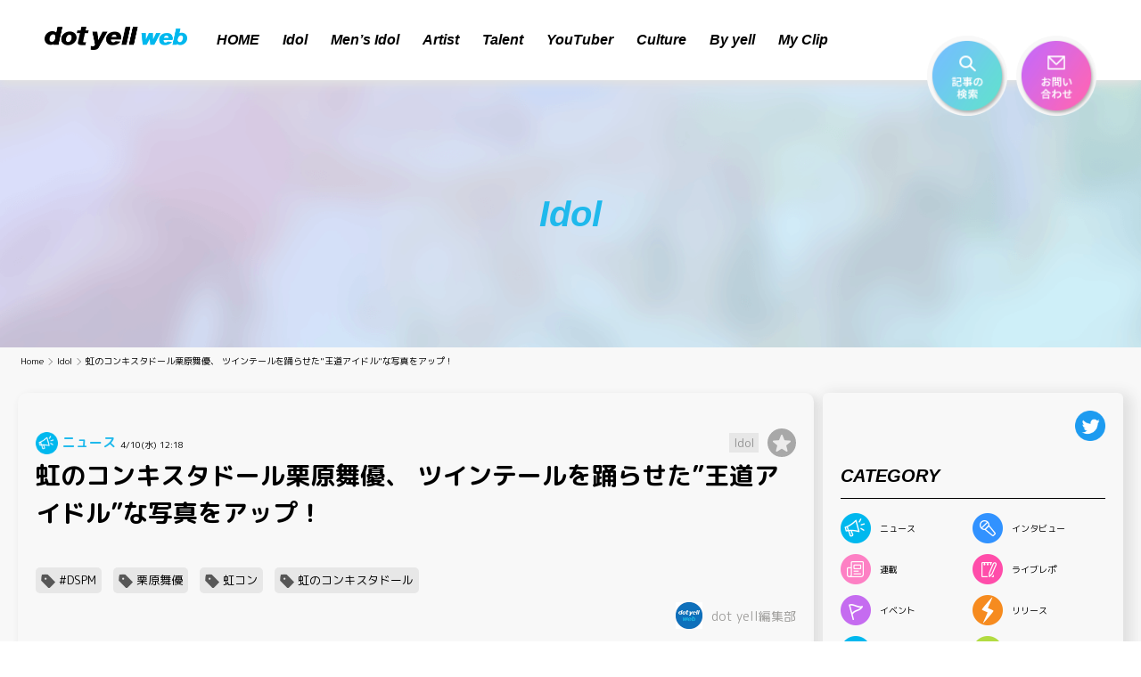

--- FILE ---
content_type: text/html; charset=utf-8
request_url: https://www.google.com/recaptcha/api2/aframe
body_size: 265
content:
<!DOCTYPE HTML><html><head><meta http-equiv="content-type" content="text/html; charset=UTF-8"></head><body><script nonce="cb73G8adAxZTI_L25pE1rw">/** Anti-fraud and anti-abuse applications only. See google.com/recaptcha */ try{var clients={'sodar':'https://pagead2.googlesyndication.com/pagead/sodar?'};window.addEventListener("message",function(a){try{if(a.source===window.parent){var b=JSON.parse(a.data);var c=clients[b['id']];if(c){var d=document.createElement('img');d.src=c+b['params']+'&rc='+(localStorage.getItem("rc::a")?sessionStorage.getItem("rc::b"):"");window.document.body.appendChild(d);sessionStorage.setItem("rc::e",parseInt(sessionStorage.getItem("rc::e")||0)+1);localStorage.setItem("rc::h",'1768624321189');}}}catch(b){}});window.parent.postMessage("_grecaptcha_ready", "*");}catch(b){}</script></body></html>